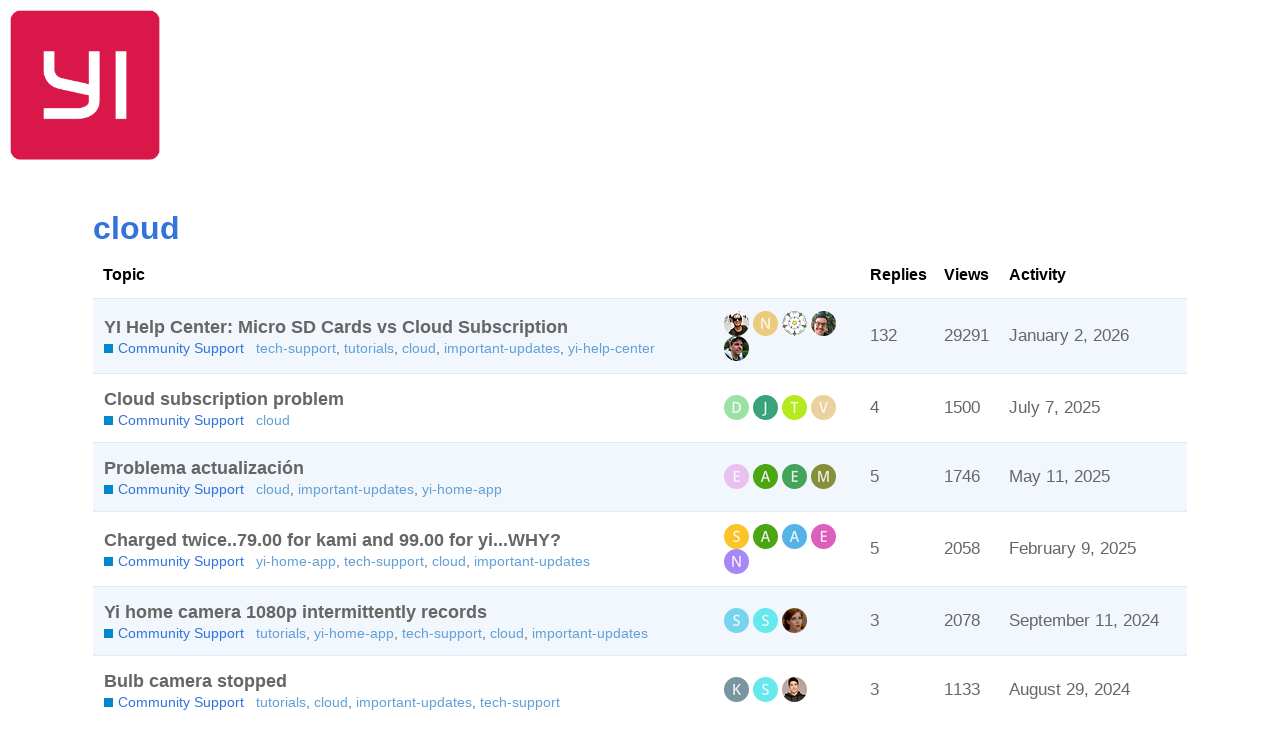

--- FILE ---
content_type: text/html; charset=utf-8
request_url: https://forum.yitechnology.com/tag/cloud
body_size: 7121
content:
<!DOCTYPE html>
<html lang="en-US">
  <head>
    <meta charset="utf-8">
    <title>Topics tagged cloud</title>
    <meta name="description" content="Topics tagged cloud">
    <meta name="generator" content="Discourse 2.6.0.beta2 - https://github.com/discourse/discourse version aa815e41e7ff4c488f79397d31e5d9083b239dca">
<link rel="icon" type="image/png" href="https://forum.yitechnology.com/uploads/default/optimized/1X/dcf715462905292b86d09fa76b71bd938fb634cb_2_32x32.png">
<link rel="apple-touch-icon" type="image/png" href="https://forum.yitechnology.com/uploads/default/optimized/1X/dcf715462905292b86d09fa76b71bd938fb634cb_2_180x180.png">
<meta name="theme-color" content="#">
<meta name="viewport" content="width=device-width, initial-scale=1.0, minimum-scale=1.0, user-scalable=yes, viewport-fit=cover">
<link rel="canonical" href="https://forum.yitechnology.com/tag/cloud" />
<script type="application/ld+json">{"@context":"http://schema.org","@type":"WebSite","url":"https://forum.yitechnology.com","potentialAction":{"@type":"SearchAction","target":"https://forum.yitechnology.com/search?q={search_term_string}","query-input":"required name=search_term_string"}}</script>
<link rel="search" type="application/opensearchdescription+xml" href="https://forum.yitechnology.com/opensearch.xml" title="Kami Community Search">

      <link href="/stylesheets/desktop_fb253c201f18ad28b69cdece11b838efefa29f9d.css?__ws=forum.yitechnology.com" media="all" rel="stylesheet" data-target="desktop" data-theme-id="5"/>
      <link href="/stylesheets/desktop_theme_5_63afe8b6eeabe1bd8b927b4221703e66d8d12a28.css?__ws=forum.yitechnology.com" media="all" rel="stylesheet" data-target="desktop_theme" data-theme-id="5"/>
    



<script src="/theme-javascripts/91ed8237bc912ea9c6b798a54a42130bfc87b479.js?__ws=forum.yitechnology.com"></script>


<script src="/theme-javascripts/6b5f7d9016594d9d401aa07a7546672491b86a0a.js?__ws=forum.yitechnology.com"></script>
<script src="/theme-javascripts/f83ee8bf655b631c8988992ed4eda614b4e86d91.js?__ws=forum.yitechnology.com"></script>
    
        <link rel="next" href="/tag/cloud?match_all_tags=true&amp;page=1&amp;tags%5B%5D=cloud">
    <link rel="alternate" type="application/rss+xml" title="Latest posts" href="https://forum.yitechnology.com/posts.rss" />
    <link rel="alternate" type="application/rss+xml" title="Tagged topics" href="https://forum.yitechnology.com/tag/cloud" />
    <meta property="og:site_name" content="Kami Community" />
<meta name="twitter:card" content="summary_large_image" />
<meta name="twitter:image" content="https://forum.yitechnology.com/uploads/default/original/1X/dcf715462905292b86d09fa76b71bd938fb634cb.png" />
<meta property="og:image" content="https://forum.yitechnology.com/uploads/default/original/1X/dcf715462905292b86d09fa76b71bd938fb634cb.png" />
<meta property="og:url" content="https://forum.yitechnology.com/tag/cloud" />
<meta name="twitter:url" content="https://forum.yitechnology.com/tag/cloud" />
<meta property="og:title" content="Topics tagged cloud" />
<meta name="twitter:title" content="Topics tagged cloud" />
<meta property="og:description" content="Topics tagged cloud" />
<meta name="twitter:description" content="Topics tagged cloud" />


    
  </head>
  <body class="crawler">
    <header id="header" class="header">
    <div class="container">
        <nav id="navbar-bottom" class="navbar navbar-bottom">
            <div class="navbar-brand">
                <!--<div
                  id="navbarBurger"
                  data-target="navMenuDocumentation"
                  class="navbar-burger burger"
                  data-v-ef2556d6=""
                >
                  <span data-v-ef2556d6=""></span> 
                  <span data-v-ef2556d6=""></span>
                  <span data-v-ef2556d6=""></span>
                </div> -->
                <a href="https://www.yitechnology.com/" class="navbar-item navbar-logo nuxt-link-exact-active nuxt-link-active">
                    <img src="https://www.yitechnology.com/yi_logo.jpg" alt="">
                </a>
            <!-- <div class="navbar-item navbar-action-item is-hidden-desktop navbar-action-mobile">
                    <a href="https://store.yitechnology.com/" title="Shop Now" target="_blank" class="button--blue button">Shop</a>
                </div> -->
            </div>
            <div class="navbar-menu">
                <div class="navbar-start">
                    <div class="navbar-item">
                        <div class="menu-link">
                            <a href="https://www.yitechnology.com/yihome" target="_blank">YI Home</a>
                        </div>
                    </div>
                    <div class="navbar-item">
                        <div class="menu-link">
                            <a href="https://www.yitechnology.com/kami" target="_blank">Kami Home</a>
                        </div>
                    </div>
                    <div class="navbar-item">
                        <div class="menu-link">
                            <a href="http://news.yitechnology.com/" target="_blank">Blog</a>
                        </div>
                    </div>
                    <div class="navbar-item">
                        <div class="menu-link">
                            <a href="http://forum.yitechnology.com/" target="_blank">Community </a>
                        </div>
                    </div>
                    <div class="navbar-item navbar-action-item is-hidden-mobile">
                        <!--<a href="https://store.yitechnology.com/" title="Shop Now" target="_blank" class="button--blue button">Shop Now</a>-->
                        <a href="http://yi-storeredirect.in.techath.com/yitech" title="Shop Now" target="_blank" class="button--blue button">Shop Now</a>
                    </div>
                </div>
            </div>
        </nav>
    </div>
</header>

    <header>
      <a href="/">
          <img src="https://forum.yitechnology.com/uploads/default/original/1X/dcf715462905292b86d09fa76b71bd938fb634cb.png" alt="Kami Community" id="site-logo" style="max-width: 150px;">
      </a>
    </header>
    <div id="main-outlet" class="wrap">
      


  <h1>
    <a itemprop="item" href="https://forum.yitechnology.com/tag/cloud">
      <span itemprop='name'>cloud</span>
</a>  </h1>


<div itemscope itemtype='http://schema.org/ItemList'>
  <meta itemprop='itemListOrder' content='http://schema.org/ItemListOrderDescending'>

  <table class='topic-list'>

    <thead>
      <tr>
        <th>Topic</th>
        <th></th>
        <th class="replies">Replies</th>
        <th class="views">Views</th>
        <th>Activity</th>
      </tr>
    </thead>

    <tbody>
        <tr class="topic-list-item">
          <td class="main-link" itemprop='itemListElement' itemscope itemtype='http://schema.org/ListItem'>
            <meta itemprop='name' content='YI Help Center: Micro SD Cards vs Cloud Subscription'>
            <meta itemprop='url' content='https://forum.yitechnology.com/t/yi-help-center-micro-sd-cards-vs-cloud-subscription/6443'>
            <meta itemprop='position' content='1'>
            <span class="link-top-line">
              <a href='https://forum.yitechnology.com/t/yi-help-center-micro-sd-cards-vs-cloud-subscription/6443' class='title raw-link raw-topic-link'>YI Help Center: Micro SD Cards vs Cloud Subscription</a>
            </span>
            <div class="link-bottom-line">
                <a href='/c/Support/13' class='badge-wrapper bullet'>
                  <span class='badge-category-bg' style='background-color: #0088CC'></span>
                  <span class='badge-category clear-badge'>
                    <span class='category-name'>Community Support</span>
                  </span>
                </a>
                <div class="discourse-tags">
                    <a href='https://forum.yitechnology.com/tag/tech-support' class='discourse-tag'>tech-support</a>
                    ,&nbsp;
                    <a href='https://forum.yitechnology.com/tag/tutorials' class='discourse-tag'>tutorials</a>
                    ,&nbsp;
                    <a href='https://forum.yitechnology.com/tag/cloud' class='discourse-tag'>cloud</a>
                    ,&nbsp;
                    <a href='https://forum.yitechnology.com/tag/important-updates' class='discourse-tag'>important-updates</a>
                    ,&nbsp;
                    <a href='https://forum.yitechnology.com/tag/yi-help-center' class='discourse-tag'>yi-help-center</a>
                    
                </div>
            </div>
          </td>
          <td class='posters'>
                <a href="https://forum.yitechnology.com/u/Darnell" class="">
                  <img width="25" height="25" src="/user_avatar/forum.yitechnology.com/darnell/25/275_2.png" class="avatar" title='Darnell - Original Poster' aria-label='Darnell - Original Poster'>
                </a>
                <a href="https://forum.yitechnology.com/u/notworking" class="">
                  <img width="25" height="25" src="/letter_avatar_proxy/v4/letter/n/ebca7d/25.png" class="avatar" title='notworking - Frequent Poster' aria-label='notworking - Frequent Poster'>
                </a>
                <a href="https://forum.yitechnology.com/u/YorkshireUser" class="">
                  <img width="25" height="25" src="/user_avatar/forum.yitechnology.com/yorkshireuser/25/1409_2.png" class="avatar" title='YorkshireUser - Frequent Poster' aria-label='YorkshireUser - Frequent Poster'>
                </a>
                <a href="https://forum.yitechnology.com/u/Steven_Kami" class="">
                  <img width="25" height="25" src="/user_avatar/forum.yitechnology.com/steven_kami/25/1168_2.png" class="avatar" title='Steven_Kami - Frequent Poster' aria-label='Steven_Kami - Frequent Poster'>
                </a>
                <a href="https://forum.yitechnology.com/u/Swiftrun" class="">
                  <img width="25" height="25" src="/user_avatar/forum.yitechnology.com/swiftrun/25/2135_2.png" class="avatar" title='Swiftrun - Most Recent Poster' aria-label='Swiftrun - Most Recent Poster'>
                </a>
          </td>
          <td class="replies">
            <span class='posts' title='posts'>132</span>
          </td>
          <td class="views">
            <span class='views' title='<span class="translation_missing" title="translation missing: en_US.views">Views</span>'>29291</span>
          </td>
          <td>
            January 2, 2026
          </td>
        </tr>
        <tr class="topic-list-item">
          <td class="main-link" itemprop='itemListElement' itemscope itemtype='http://schema.org/ListItem'>
            <meta itemprop='name' content='Cloud subscription problem'>
            <meta itemprop='url' content='https://forum.yitechnology.com/t/cloud-subscription-problem/12491'>
            <meta itemprop='position' content='2'>
            <span class="link-top-line">
              <a href='https://forum.yitechnology.com/t/cloud-subscription-problem/12491' class='title raw-link raw-topic-link'>Cloud subscription problem</a>
            </span>
            <div class="link-bottom-line">
                <a href='/c/Support/13' class='badge-wrapper bullet'>
                  <span class='badge-category-bg' style='background-color: #0088CC'></span>
                  <span class='badge-category clear-badge'>
                    <span class='category-name'>Community Support</span>
                  </span>
                </a>
                <div class="discourse-tags">
                    <a href='https://forum.yitechnology.com/tag/cloud' class='discourse-tag'>cloud</a>
                    
                </div>
            </div>
          </td>
          <td class='posters'>
                <a href="https://forum.yitechnology.com/u/Denys" class="">
                  <img width="25" height="25" src="/letter_avatar_proxy/v4/letter/d/9de0a6/25.png" class="avatar" title='Denys - Original Poster' aria-label='Denys - Original Poster'>
                </a>
                <a href="https://forum.yitechnology.com/u/Jesther_Kami" class="">
                  <img width="25" height="25" src="/letter_avatar_proxy/v4/letter/j/3da27b/25.png" class="avatar" title='Jesther_Kami - Frequent Poster' aria-label='Jesther_Kami - Frequent Poster'>
                </a>
                <a href="https://forum.yitechnology.com/u/tarsoendres" class="">
                  <img width="25" height="25" src="/letter_avatar_proxy/v4/letter/t/b5e925/25.png" class="avatar" title='tarsoendres - Frequent Poster' aria-label='tarsoendres - Frequent Poster'>
                </a>
                <a href="https://forum.yitechnology.com/u/vitaliii" class="">
                  <img width="25" height="25" src="/letter_avatar_proxy/v4/letter/v/ecd19e/25.png" class="avatar" title='vitaliii - Most Recent Poster' aria-label='vitaliii - Most Recent Poster'>
                </a>
          </td>
          <td class="replies">
            <span class='posts' title='posts'>4</span>
          </td>
          <td class="views">
            <span class='views' title='<span class="translation_missing" title="translation missing: en_US.views">Views</span>'>1500</span>
          </td>
          <td>
            July 7, 2025
          </td>
        </tr>
        <tr class="topic-list-item">
          <td class="main-link" itemprop='itemListElement' itemscope itemtype='http://schema.org/ListItem'>
            <meta itemprop='name' content='Problema actualización '>
            <meta itemprop='url' content='https://forum.yitechnology.com/t/problema-actualizacion/16209'>
            <meta itemprop='position' content='3'>
            <span class="link-top-line">
              <a href='https://forum.yitechnology.com/t/problema-actualizacion/16209' class='title raw-link raw-topic-link'>Problema actualización </a>
            </span>
            <div class="link-bottom-line">
                <a href='/c/Support/13' class='badge-wrapper bullet'>
                  <span class='badge-category-bg' style='background-color: #0088CC'></span>
                  <span class='badge-category clear-badge'>
                    <span class='category-name'>Community Support</span>
                  </span>
                </a>
                <div class="discourse-tags">
                    <a href='https://forum.yitechnology.com/tag/cloud' class='discourse-tag'>cloud</a>
                    ,&nbsp;
                    <a href='https://forum.yitechnology.com/tag/important-updates' class='discourse-tag'>important-updates</a>
                    ,&nbsp;
                    <a href='https://forum.yitechnology.com/tag/yi-home-app' class='discourse-tag'>yi-home-app</a>
                    
                </div>
            </div>
          </td>
          <td class='posters'>
                <a href="https://forum.yitechnology.com/u/Eld" class="">
                  <img width="25" height="25" src="/letter_avatar_proxy/v4/letter/e/e9c0ed/25.png" class="avatar" title='Eld - Original Poster' aria-label='Eld - Original Poster'>
                </a>
                <a href="https://forum.yitechnology.com/u/Alvin_Kami" class="">
                  <img width="25" height="25" src="/letter_avatar_proxy/v4/letter/a/4da419/25.png" class="avatar" title='Alvin_Kami - Frequent Poster' aria-label='Alvin_Kami - Frequent Poster'>
                </a>
                <a href="https://forum.yitechnology.com/u/eldade22" class="">
                  <img width="25" height="25" src="/letter_avatar_proxy/v4/letter/e/46a35a/25.png" class="avatar" title='eldade22 - Frequent Poster' aria-label='eldade22 - Frequent Poster'>
                </a>
                <a href="https://forum.yitechnology.com/u/mwd" class="">
                  <img width="25" height="25" src="/letter_avatar_proxy/v4/letter/m/848f3c/25.png" class="avatar" title='mwd - Most Recent Poster' aria-label='mwd - Most Recent Poster'>
                </a>
          </td>
          <td class="replies">
            <span class='posts' title='posts'>5</span>
          </td>
          <td class="views">
            <span class='views' title='<span class="translation_missing" title="translation missing: en_US.views">Views</span>'>1746</span>
          </td>
          <td>
            May 11, 2025
          </td>
        </tr>
        <tr class="topic-list-item">
          <td class="main-link" itemprop='itemListElement' itemscope itemtype='http://schema.org/ListItem'>
            <meta itemprop='name' content='Charged twice..79.00 for kami and 99.00 for yi...WHY?'>
            <meta itemprop='url' content='https://forum.yitechnology.com/t/charged-twice-79-00-for-kami-and-99-00-for-yi-why/16144'>
            <meta itemprop='position' content='4'>
            <span class="link-top-line">
              <a href='https://forum.yitechnology.com/t/charged-twice-79-00-for-kami-and-99-00-for-yi-why/16144' class='title raw-link raw-topic-link'>Charged twice..79.00 for kami and 99.00 for yi...WHY?</a>
            </span>
            <div class="link-bottom-line">
                <a href='/c/Support/13' class='badge-wrapper bullet'>
                  <span class='badge-category-bg' style='background-color: #0088CC'></span>
                  <span class='badge-category clear-badge'>
                    <span class='category-name'>Community Support</span>
                  </span>
                </a>
                <div class="discourse-tags">
                    <a href='https://forum.yitechnology.com/tag/yi-home-app' class='discourse-tag'>yi-home-app</a>
                    ,&nbsp;
                    <a href='https://forum.yitechnology.com/tag/tech-support' class='discourse-tag'>tech-support</a>
                    ,&nbsp;
                    <a href='https://forum.yitechnology.com/tag/cloud' class='discourse-tag'>cloud</a>
                    ,&nbsp;
                    <a href='https://forum.yitechnology.com/tag/important-updates' class='discourse-tag'>important-updates</a>
                    
                </div>
            </div>
          </td>
          <td class='posters'>
                <a href="https://forum.yitechnology.com/u/Sgina" class="">
                  <img width="25" height="25" src="/letter_avatar_proxy/v4/letter/s/fbc32d/25.png" class="avatar" title='Sgina - Original Poster' aria-label='Sgina - Original Poster'>
                </a>
                <a href="https://forum.yitechnology.com/u/Alvin_Kami" class="">
                  <img width="25" height="25" src="/letter_avatar_proxy/v4/letter/a/4da419/25.png" class="avatar" title='Alvin_Kami - Frequent Poster' aria-label='Alvin_Kami - Frequent Poster'>
                </a>
                <a href="https://forum.yitechnology.com/u/amoghjain" class="">
                  <img width="25" height="25" src="/letter_avatar_proxy/v4/letter/a/57b2e6/25.png" class="avatar" title='amoghjain - Frequent Poster' aria-label='amoghjain - Frequent Poster'>
                </a>
                <a href="https://forum.yitechnology.com/u/erafanan76" class="">
                  <img width="25" height="25" src="/letter_avatar_proxy/v4/letter/e/db5fbb/25.png" class="avatar" title='erafanan76 - Frequent Poster' aria-label='erafanan76 - Frequent Poster'>
                </a>
                <a href="https://forum.yitechnology.com/u/noahtodd" class="">
                  <img width="25" height="25" src="/letter_avatar_proxy/v4/letter/n/a587f6/25.png" class="avatar" title='noahtodd - Most Recent Poster' aria-label='noahtodd - Most Recent Poster'>
                </a>
          </td>
          <td class="replies">
            <span class='posts' title='posts'>5</span>
          </td>
          <td class="views">
            <span class='views' title='<span class="translation_missing" title="translation missing: en_US.views">Views</span>'>2058</span>
          </td>
          <td>
            February 9, 2025
          </td>
        </tr>
        <tr class="topic-list-item">
          <td class="main-link" itemprop='itemListElement' itemscope itemtype='http://schema.org/ListItem'>
            <meta itemprop='name' content='Yi home camera 1080p intermittently records'>
            <meta itemprop='url' content='https://forum.yitechnology.com/t/yi-home-camera-1080p-intermittently-records/14835'>
            <meta itemprop='position' content='5'>
            <span class="link-top-line">
              <a href='https://forum.yitechnology.com/t/yi-home-camera-1080p-intermittently-records/14835' class='title raw-link raw-topic-link'>Yi home camera 1080p intermittently records</a>
            </span>
            <div class="link-bottom-line">
                <a href='/c/Support/13' class='badge-wrapper bullet'>
                  <span class='badge-category-bg' style='background-color: #0088CC'></span>
                  <span class='badge-category clear-badge'>
                    <span class='category-name'>Community Support</span>
                  </span>
                </a>
                <div class="discourse-tags">
                    <a href='https://forum.yitechnology.com/tag/tutorials' class='discourse-tag'>tutorials</a>
                    ,&nbsp;
                    <a href='https://forum.yitechnology.com/tag/yi-home-app' class='discourse-tag'>yi-home-app</a>
                    ,&nbsp;
                    <a href='https://forum.yitechnology.com/tag/tech-support' class='discourse-tag'>tech-support</a>
                    ,&nbsp;
                    <a href='https://forum.yitechnology.com/tag/cloud' class='discourse-tag'>cloud</a>
                    ,&nbsp;
                    <a href='https://forum.yitechnology.com/tag/important-updates' class='discourse-tag'>important-updates</a>
                    
                </div>
            </div>
          </td>
          <td class='posters'>
                <a href="https://forum.yitechnology.com/u/Srice451" class="">
                  <img width="25" height="25" src="/letter_avatar_proxy/v4/letter/s/76d3ee/25.png" class="avatar" title='Srice451 - Original Poster' aria-label='Srice451 - Original Poster'>
                </a>
                <a href="https://forum.yitechnology.com/u/Sarah_Kami" class="">
                  <img width="25" height="25" src="/letter_avatar_proxy/v4/letter/s/67e7ee/25.png" class="avatar" title='Sarah_Kami - Frequent Poster' aria-label='Sarah_Kami - Frequent Poster'>
                </a>
                <a href="https://forum.yitechnology.com/u/Dach" class="">
                  <img width="25" height="25" src="/user_avatar/forum.yitechnology.com/dach/25/1957_2.png" class="avatar" title='Dach - Most Recent Poster' aria-label='Dach - Most Recent Poster'>
                </a>
          </td>
          <td class="replies">
            <span class='posts' title='posts'>3</span>
          </td>
          <td class="views">
            <span class='views' title='<span class="translation_missing" title="translation missing: en_US.views">Views</span>'>2078</span>
          </td>
          <td>
            September 11, 2024
          </td>
        </tr>
        <tr class="topic-list-item">
          <td class="main-link" itemprop='itemListElement' itemscope itemtype='http://schema.org/ListItem'>
            <meta itemprop='name' content='Bulb camera stopped'>
            <meta itemprop='url' content='https://forum.yitechnology.com/t/bulb-camera-stopped/15627'>
            <meta itemprop='position' content='6'>
            <span class="link-top-line">
              <a href='https://forum.yitechnology.com/t/bulb-camera-stopped/15627' class='title raw-link raw-topic-link'>Bulb camera stopped</a>
            </span>
            <div class="link-bottom-line">
                <a href='/c/Support/13' class='badge-wrapper bullet'>
                  <span class='badge-category-bg' style='background-color: #0088CC'></span>
                  <span class='badge-category clear-badge'>
                    <span class='category-name'>Community Support</span>
                  </span>
                </a>
                <div class="discourse-tags">
                    <a href='https://forum.yitechnology.com/tag/tutorials' class='discourse-tag'>tutorials</a>
                    ,&nbsp;
                    <a href='https://forum.yitechnology.com/tag/cloud' class='discourse-tag'>cloud</a>
                    ,&nbsp;
                    <a href='https://forum.yitechnology.com/tag/important-updates' class='discourse-tag'>important-updates</a>
                    ,&nbsp;
                    <a href='https://forum.yitechnology.com/tag/tech-support' class='discourse-tag'>tech-support</a>
                    
                </div>
            </div>
          </td>
          <td class='posters'>
                <a href="https://forum.yitechnology.com/u/kpise" class="">
                  <img width="25" height="25" src="/letter_avatar_proxy/v4/letter/k/7993a0/25.png" class="avatar" title='kpise - Original Poster' aria-label='kpise - Original Poster'>
                </a>
                <a href="https://forum.yitechnology.com/u/Sarah_Kami" class="">
                  <img width="25" height="25" src="/letter_avatar_proxy/v4/letter/s/67e7ee/25.png" class="avatar" title='Sarah_Kami - Frequent Poster' aria-label='Sarah_Kami - Frequent Poster'>
                </a>
                <a href="https://forum.yitechnology.com/u/wassimobrio" class="">
                  <img width="25" height="25" src="/user_avatar/forum.yitechnology.com/wassimobrio/25/3038_2.png" class="avatar" title='wassimobrio - Most Recent Poster' aria-label='wassimobrio - Most Recent Poster'>
                </a>
          </td>
          <td class="replies">
            <span class='posts' title='posts'>3</span>
          </td>
          <td class="views">
            <span class='views' title='<span class="translation_missing" title="translation missing: en_US.views">Views</span>'>1133</span>
          </td>
          <td>
            August 29, 2024
          </td>
        </tr>
        <tr class="topic-list-item">
          <td class="main-link" itemprop='itemListElement' itemscope itemtype='http://schema.org/ListItem'>
            <meta itemprop='name' content='Yi Home 3: cloud video playback is stuttering/choppy'>
            <meta itemprop='url' content='https://forum.yitechnology.com/t/yi-home-3-cloud-video-playback-is-stuttering-choppy/1392'>
            <meta itemprop='position' content='7'>
            <span class="link-top-line">
              <a href='https://forum.yitechnology.com/t/yi-home-3-cloud-video-playback-is-stuttering-choppy/1392' class='title raw-link raw-topic-link'>Yi Home 3: cloud video playback is stuttering/choppy</a>
            </span>
            <div class="link-bottom-line">
                <a href='/c/Support/13' class='badge-wrapper bullet'>
                  <span class='badge-category-bg' style='background-color: #0088CC'></span>
                  <span class='badge-category clear-badge'>
                    <span class='category-name'>Community Support</span>
                  </span>
                </a>
                <div class="discourse-tags">
                    <a href='https://forum.yitechnology.com/tag/cloud' class='discourse-tag'>cloud</a>
                    
                </div>
            </div>
          </td>
          <td class='posters'>
                <a href="https://forum.yitechnology.com/u/PeterRpunkt" class="">
                  <img width="25" height="25" src="/letter_avatar_proxy/v4/letter/p/a4c791/25.png" class="avatar" title='PeterRpunkt - Original Poster' aria-label='PeterRpunkt - Original Poster'>
                </a>
                <a href="https://forum.yitechnology.com/u/Patrick" class="">
                  <img width="25" height="25" src="/letter_avatar_proxy/v4/letter/p/b2d939/25.png" class="avatar" title='Patrick - Frequent Poster' aria-label='Patrick - Frequent Poster'>
                </a>
                <a href="https://forum.yitechnology.com/u/Daniel" class="">
                  <img width="25" height="25" src="/letter_avatar_proxy/v4/letter/d/3ec8ea/25.png" class="avatar" title='Daniel - Most Recent Poster' aria-label='Daniel - Most Recent Poster'>
                </a>
          </td>
          <td class="replies">
            <span class='posts' title='posts'>5</span>
          </td>
          <td class="views">
            <span class='views' title='<span class="translation_missing" title="translation missing: en_US.views">Views</span>'>3609</span>
          </td>
          <td>
            January 31, 2024
          </td>
        </tr>
        <tr class="topic-list-item">
          <td class="main-link" itemprop='itemListElement' itemscope itemtype='http://schema.org/ListItem'>
            <meta itemprop='name' content='What Do You Want From a Cloud Subscription Service?'>
            <meta itemprop='url' content='https://forum.yitechnology.com/t/what-do-you-want-from-a-cloud-subscription-service/1553'>
            <meta itemprop='position' content='8'>
            <span class="link-top-line">
              <a href='https://forum.yitechnology.com/t/what-do-you-want-from-a-cloud-subscription-service/1553' class='title raw-link raw-topic-link'>What Do You Want From a Cloud Subscription Service?</a>
            </span>
            <div class="link-bottom-line">
                <a href='/c/wishlist/2' class='badge-wrapper bullet'>
                  <span class='badge-category-bg' style='background-color: #0E76BD'></span>
                  <span class='badge-category clear-badge'>
                    <span class='category-name'>Product Wishlist</span>
                  </span>
                </a>
                <div class="discourse-tags">
                    <a href='https://forum.yitechnology.com/tag/cloud' class='discourse-tag'>cloud</a>
                    
                </div>
            </div>
          </td>
          <td class='posters'>
                <a href="https://forum.yitechnology.com/u/Kami_Mark" class="">
                  <img width="25" height="25" src="/user_avatar/forum.yitechnology.com/kami_mark/25/276_2.png" class="avatar" title='Kami_Mark - Original Poster' aria-label='Kami_Mark - Original Poster'>
                </a>
                <a href="https://forum.yitechnology.com/u/Dtii" class="">
                  <img width="25" height="25" src="/letter_avatar_proxy/v4/letter/d/ba8739/25.png" class="avatar" title='Dtii - Frequent Poster' aria-label='Dtii - Frequent Poster'>
                </a>
                <a href="https://forum.yitechnology.com/u/Pyrozman29" class="">
                  <img width="25" height="25" src="/letter_avatar_proxy/v4/letter/p/ac8455/25.png" class="avatar" title='Pyrozman29 - Most Recent Poster' aria-label='Pyrozman29 - Most Recent Poster'>
                </a>
          </td>
          <td class="replies">
            <span class='posts' title='posts'>6</span>
          </td>
          <td class="views">
            <span class='views' title='<span class="translation_missing" title="translation missing: en_US.views">Views</span>'>1950</span>
          </td>
          <td>
            November 7, 2022
          </td>
        </tr>
        <tr class="topic-list-item">
          <td class="main-link" itemprop='itemListElement' itemscope itemtype='http://schema.org/ListItem'>
            <meta itemprop='name' content='Cloud Subscription'>
            <meta itemprop='url' content='https://forum.yitechnology.com/t/cloud-subscription/1753'>
              <meta itemprop='image' content='https://forum.yitechnology.com/uploads/default/optimized/1X/4f51ad18b50a9f5429f88d3d8f45a9bc2a6753aa_2_575x1024.png'>
            <meta itemprop='position' content='9'>
            <span class="link-top-line">
              <a href='https://forum.yitechnology.com/t/cloud-subscription/1753' class='title raw-link raw-topic-link'>Cloud Subscription</a>
            </span>
            <div class="link-bottom-line">
                <a href='/c/Support/13' class='badge-wrapper bullet'>
                  <span class='badge-category-bg' style='background-color: #0088CC'></span>
                  <span class='badge-category clear-badge'>
                    <span class='category-name'>Community Support</span>
                  </span>
                </a>
                <div class="discourse-tags">
                    <a href='https://forum.yitechnology.com/tag/yi-cloud' class='discourse-tag'>yi-cloud</a>
                    ,&nbsp;
                    <a href='https://forum.yitechnology.com/tag/cloud' class='discourse-tag'>cloud</a>
                    
                </div>
            </div>
          </td>
          <td class='posters'>
                <a href="https://forum.yitechnology.com/u/amorris" class="">
                  <img width="25" height="25" src="/user_avatar/forum.yitechnology.com/amorris/25/162_2.png" class="avatar" title='amorris - Original Poster' aria-label='amorris - Original Poster'>
                </a>
                <a href="https://forum.yitechnology.com/u/Adel13" class="">
                  <img width="25" height="25" src="/letter_avatar_proxy/v4/letter/a/a6a055/25.png" class="avatar" title='Adel13 - Frequent Poster' aria-label='Adel13 - Frequent Poster'>
                </a>
                <a href="https://forum.yitechnology.com/u/Kami_Mark" class="">
                  <img width="25" height="25" src="/user_avatar/forum.yitechnology.com/kami_mark/25/276_2.png" class="avatar" title='Kami_Mark - Frequent Poster' aria-label='Kami_Mark - Frequent Poster'>
                </a>
                <a href="https://forum.yitechnology.com/u/SerenityGrace" class="">
                  <img width="25" height="25" src="/letter_avatar_proxy/v4/letter/s/898d66/25.png" class="avatar" title='SerenityGrace - Frequent Poster' aria-label='SerenityGrace - Frequent Poster'>
                </a>
                <a href="https://forum.yitechnology.com/u/Steven_Kami" class="">
                  <img width="25" height="25" src="/user_avatar/forum.yitechnology.com/steven_kami/25/1168_2.png" class="avatar" title='Steven_Kami - Most Recent Poster' aria-label='Steven_Kami - Most Recent Poster'>
                </a>
          </td>
          <td class="replies">
            <span class='posts' title='posts'>10</span>
          </td>
          <td class="views">
            <span class='views' title='<span class="translation_missing" title="translation missing: en_US.views">Views</span>'>2458</span>
          </td>
          <td>
            August 5, 2021
          </td>
        </tr>
        <tr class="topic-list-item">
          <td class="main-link" itemprop='itemListElement' itemscope itemtype='http://schema.org/ListItem'>
            <meta itemprop='name' content='18 digit code not working '>
            <meta itemprop='url' content='https://forum.yitechnology.com/t/18-digit-code-not-working/11301'>
            <meta itemprop='position' content='10'>
            <span class="link-top-line">
              <a href='https://forum.yitechnology.com/t/18-digit-code-not-working/11301' class='title raw-link raw-topic-link'>18 digit code not working </a>
            </span>
            <div class="link-bottom-line">
                <a href='/c/Support/13' class='badge-wrapper bullet'>
                  <span class='badge-category-bg' style='background-color: #0088CC'></span>
                  <span class='badge-category clear-badge'>
                    <span class='category-name'>Community Support</span>
                  </span>
                </a>
                <div class="discourse-tags">
                    <a href='https://forum.yitechnology.com/tag/cloud' class='discourse-tag'>cloud</a>
                    ,&nbsp;
                    <a href='https://forum.yitechnology.com/tag/yi-cloud-code' class='discourse-tag'>yi-cloud-code</a>
                    ,&nbsp;
                    <a href='https://forum.yitechnology.com/tag/tech-support' class='discourse-tag'>tech-support</a>
                    
                </div>
            </div>
          </td>
          <td class='posters'>
                <a href="https://forum.yitechnology.com/u/Na1985" class="">
                  <img width="25" height="25" src="/letter_avatar_proxy/v4/letter/n/c77e96/25.png" class="avatar" title='Na1985 - Original Poster, Most Recent Poster' aria-label='Na1985 - Original Poster, Most Recent Poster'>
                </a>
                <a href="https://forum.yitechnology.com/u/KirtikaJain" class="">
                  <img width="25" height="25" src="/letter_avatar_proxy/v4/letter/k/958977/25.png" class="avatar" title='KirtikaJain - Frequent Poster' aria-label='KirtikaJain - Frequent Poster'>
                </a>
          </td>
          <td class="replies">
            <span class='posts' title='posts'>3</span>
          </td>
          <td class="views">
            <span class='views' title='<span class="translation_missing" title="translation missing: en_US.views">Views</span>'>2153</span>
          </td>
          <td>
            November 2, 2022
          </td>
        </tr>
        <tr class="topic-list-item">
          <td class="main-link" itemprop='itemListElement' itemscope itemtype='http://schema.org/ListItem'>
            <meta itemprop='name' content='Wie kann ich einen Cloud-Plan Code einlösen?'>
            <meta itemprop='url' content='https://forum.yitechnology.com/t/wie-kann-ich-einen-cloud-plan-code-einlosen/973'>
              <meta itemprop='image' content='https://forum.yitechnology.com/uploads/default/original/1X/ae71cc69800e94e1b1783aefdbaf3715b274bb22.png'>
            <meta itemprop='position' content='11'>
            <span class="link-top-line">
              <a href='https://forum.yitechnology.com/t/wie-kann-ich-einen-cloud-plan-code-einlosen/973' class='title raw-link raw-topic-link'>Wie kann ich einen Cloud-Plan Code einlösen?</a>
            </span>
            <div class="link-bottom-line">
                <a href='/c/Learn-and-Share/6' class='badge-wrapper bullet'>
                  <span class='badge-category-bg' style='background-color: #0E76BD'></span>
                  <span class='badge-category clear-badge'>
                    <span class='category-name'>Learn and Share</span>
                  </span>
                </a>
                <div class="discourse-tags">
                    <a href='https://forum.yitechnology.com/tag/cloud' class='discourse-tag'>cloud</a>
                    
                </div>
            </div>
          </td>
          <td class='posters'>
                <a href="https://forum.yitechnology.com/u/Tillmannk" class="">
                  <img width="25" height="25" src="/letter_avatar_proxy/v4/letter/t/848f3c/25.png" class="avatar" title='Tillmannk - Original Poster, Most Recent Poster' aria-label='Tillmannk - Original Poster, Most Recent Poster'>
                </a>
          </td>
          <td class="replies">
            <span class='posts' title='posts'>1</span>
          </td>
          <td class="views">
            <span class='views' title='<span class="translation_missing" title="translation missing: en_US.views">Views</span>'>2019</span>
          </td>
          <td>
            June 8, 2020
          </td>
        </tr>
    </tbody>

  </table>
</div>

  <div role='navigation' itemscope itemtype='http://schema.org/SiteNavigationElement'>
  </div>


 <!-- include_crawler_content? -->



  

    </div>
    <footer class="container wrap">
      <nav class='crawler-nav'>
        <ul>
        <li itemscope itemtype='http://schema.org/SiteNavigationElement'>
          <span itemprop='name'>
            <a href='/' itemprop="url">Home </a>
          </span>
        </li>
        <li itemscope itemtype='http://schema.org/SiteNavigationElement'>
          <span itemprop='name'>
            <a href='/categories' itemprop="url">Categories </a>
          </span>
        </li>
        <li itemscope itemtype='http://schema.org/SiteNavigationElement'>
          <span itemprop='name'>
            <a href='/guidelines' itemprop="url">FAQ/Guidelines </a>
          </span>
        </li>
        <li itemscope itemtype='http://schema.org/SiteNavigationElement'>
          <span itemprop='name'>
            <a href='/tos' itemprop="url">Terms of Service </a>
          </span>
        </li>
        <li itemscope itemtype='http://schema.org/SiteNavigationElement'>
          <span itemprop='name'>
            <a href='/privacy' itemprop="url">Privacy Policy </a>
          </span>
        </li>
        </ul>
      </nav>
      <p class='powered-by-link'>Powered by <a href="https://www.discourse.org">Discourse</a>, best viewed with JavaScript enabled</p>
    </footer>
    <footer id="footer" class="footer">
  <div class="footer-top">
      <div class="container">
          <a href="https://www.yitechnology.com/" class="logo nuxt-link-exact-active nuxt-link-active" target="_blank">
              <img src="https://www.yitechnology.com/footer_logo.png?v=1" alt="">
          </a>
          <div class="columns is-mobile is-multiline">
              <div class="column is-half-mobile">
                  <a href="/" class="menu-link nuxt-link-exact-active nuxt-link-active">Smart Home</a>
                  <div class="link-list">
                      <ul>
                          <li>
                              <a href="https://www.yitechnology.com/kami" target="_blank">Kami</a>
                          </li>
                          <li>
                              <a href="https://www.yitechnology.com/yihome" target="_blank">YI Home</a>
                          </li>
                          <li>
                              <a href="https://www.yitechnology.com/yi-cloud" target="_blank">YI Cloud</a>
                          </li>
                          <li>
                              <a href="https://kamistore.eu" title="Kami Store Europe" target="_blank">Kami Store Europe</a>
                          </li>
                      </ul>
                  </div>
              </div>
              <div class="column is-half-mobile">
                  <a href="/" class="menu-link nuxt-link-exact-active nuxt-link-active">Dash Cameras</a>
                  <div class="link-list">
                      <ul>
                          <li>
                              <a href="https://www.yitechnology.com/dash-camera" target="_blank">YI Dash Cameras</a>
                          </li>
                      </ul>
                  </div>
              </div>
              <div class="column is-half-mobile">
                  <a href="/" class="menu-link nuxt-link-exact-active nuxt-link-active">Business Solutions</a>
                  <div class="link-list">
                      <ul>
                          <li>
                              <a href="https://www.yitechnology.com/corporate" target="_blank">About Us</a>
                          </li>
                          <li>
                              <a href="https://www.yitechnology.com/smart-drive" target="_blank">Smart Drive</a>
                          </li>
                          <li>
                              <a href="https://www.yitechnology.com/smart-retail" target="_blank">Smart Retail</a>
                          </li>
                      </ul>
                  </div>
              </div>
              <div class="column is-half-mobile">
                  <a href="/" class="menu-link nuxt-link-exact-active nuxt-link-active">Support</a>
                  <div class="link-list">
                      <ul>
                          <li>
                              <a href="https://forum.yitechnology.com/" title="Community Page" target="_blank">Community Page</a>
                          </li>
                          <li>
                              <a href="https://www.yitechnology.com/firmware" target="_blank">Downloads</a>
                          </li>
                          <li>
                              <a href="https://help.yitechnology.com/hc/en-us" title="Help Center" target="_blank">Help Center</a>
                          </li>
                          <li>
                              <a href="https://www.yitechnology.com/contact" target="_blank">Contact Us</a>
                          </li>
                      </ul>
                  </div>
              </div>
          </div>
      </div>
  </div>
  <div class="footer-bottom">
      <div class="container is-fluid">
          <div class="level">
              <div class="level-left">
                  <ul class="socical-list">
                      <li>
                          <a target="_blank" href="https://www.facebook.com/YITechnologyOfficial/">
                              <svg version="1.1" xmlns="http://www.w3.org/2000/svg" width="32" height="32" viewBox="0 0 32 32">
                                  <title>facebook</title>
                                  <path d="M19 6h5v-6h-5c-3.86 0-7 3.14-7 7v3h-4v6h4v16h6v-16h5l1-6h-6v-3c0-0.542 0.458-1 1-1z"></path>
                              </svg>
                          </a>
                      </li>
                      <li>
                          <a target="_blank" href="https://www.youtube.com/channel/UCIrTFKMVjT82cz85Nekg-OQ">
                              <svg version="1.1" xmlns="http://www.w3.org/2000/svg" width="32" height="32" viewBox="0 0 32 32">
                                  <title>youtube</title>
                                  <path d="M19.615 3.184c-3.604-.246-11.631-.245-15.23 0-3.897.266-4.356 2.62-4.385 8.816.029 6.185.484 8.549 4.385 8.816 3.6.245 11.626.246 15.23 0 3.897-.266 4.356-2.62 4.385-8.816-.029-6.185-.484-8.549-4.385-8.816zm-10.615 12.816v-8l8 3.993-8 4.007z"></path>
                              </svg>
                          </a>
                      </li>
                      <li>
                          <a href="https://www.instagram.com/yitechnology/" target="_blank">
                              <svg version="1.1" xmlns="http://www.w3.org/2000/svg" width="32" height="32" viewBox="0 0 32 32">
                                  <title>instagram</title>
                                  <path d="M16 2.881c4.275 0 4.781 0.019 6.462 0.094 1.563 0.069 2.406 0.331 2.969 0.55 0.744 0.288 1.281 0.638 1.837 1.194 0.563 0.563 0.906 1.094 1.2 1.838 0.219 0.563 0.481 1.412 0.55 2.969 0.075 1.688 0.094 2.194 0.094 6.463s-0.019 4.781-0.094 6.463c-0.069 1.563-0.331 2.406-0.55 2.969-0.288 0.744-0.637 1.281-1.194 1.837-0.563 0.563-1.094 0.906-1.837 1.2-0.563 0.219-1.413 0.481-2.969 0.55-1.688 0.075-2.194 0.094-6.463 0.094s-4.781-0.019-6.463-0.094c-1.563-0.069-2.406-0.331-2.969-0.55-0.744-0.288-1.281-0.637-1.838-1.194-0.563-0.563-0.906-1.094-1.2-1.837-0.219-0.563-0.481-1.413-0.55-2.969-0.075-1.688-0.094-2.194-0.094-6.463s0.019-4.781 0.094-6.463c0.069-1.563 0.331-2.406 0.55-2.969 0.288-0.744 0.638-1.281 1.194-1.838 0.563-0.563 1.094-0.906 1.838-1.2 0.563-0.219 1.412-0.481 2.969-0.55 1.681-0.075 2.188-0.094 6.463-0.094zM16 0c-4.344 0-4.887 0.019-6.594 0.094-1.7 0.075-2.869 0.35-3.881 0.744-1.056 0.412-1.95 0.956-2.837 1.85-0.894 0.888-1.438 1.781-1.85 2.831-0.394 1.019-0.669 2.181-0.744 3.881-0.075 1.713-0.094 2.256-0.094 6.6s0.019 4.887 0.094 6.594c0.075 1.7 0.35 2.869 0.744 3.881 0.413 1.056 0.956 1.95 1.85 2.837 0.887 0.887 1.781 1.438 2.831 1.844 1.019 0.394 2.181 0.669 3.881 0.744 1.706 0.075 2.25 0.094 6.594 0.094s4.888-0.019 6.594-0.094c1.7-0.075 2.869-0.35 3.881-0.744 1.050-0.406 1.944-0.956 2.831-1.844s1.438-1.781 1.844-2.831c0.394-1.019 0.669-2.181 0.744-3.881 0.075-1.706 0.094-2.25 0.094-6.594s-0.019-4.887-0.094-6.594c-0.075-1.7-0.35-2.869-0.744-3.881-0.394-1.063-0.938-1.956-1.831-2.844-0.887-0.887-1.781-1.438-2.831-1.844-1.019-0.394-2.181-0.669-3.881-0.744-1.712-0.081-2.256-0.1-6.6-0.1v0z"></path>
                                  <path d="M16 7.781c-4.537 0-8.219 3.681-8.219 8.219s3.681 8.219 8.219 8.219 8.219-3.681 8.219-8.219c0-4.537-3.681-8.219-8.219-8.219zM16 21.331c-2.944 0-5.331-2.387-5.331-5.331s2.387-5.331 5.331-5.331c2.944 0 5.331 2.387 5.331 5.331s-2.387 5.331-5.331 5.331z"></path>
                                  <path d="M26.462 7.456c0 1.060-0.859 1.919-1.919 1.919s-1.919-0.859-1.919-1.919c0-1.060 0.859-1.919 1.919-1.919s1.919 0.859 1.919 1.919z"></path>
                              </svg>
                          </a>
                      </li>
                      <li>
                          <a target="_blank" href="https://twitter.com/yitechnology">
                              <svg version="1.1" xmlns="http://www.w3.org/2000/svg" width="32" height="32" viewBox="0 0 32 32">
                                  <title>twitter</title>
                                  <path d="M32 7.075c-1.175 0.525-2.444 0.875-3.769 1.031 1.356-0.813 2.394-2.1 2.887-3.631-1.269 0.75-2.675 1.3-4.169 1.594-1.2-1.275-2.906-2.069-4.794-2.069-3.625 0-6.563 2.938-6.563 6.563 0 0.512 0.056 1.012 0.169 1.494-5.456-0.275-10.294-2.888-13.531-6.862-0.563 0.969-0.887 2.1-0.887 3.3 0 2.275 1.156 4.287 2.919 5.463-1.075-0.031-2.087-0.331-2.975-0.819 0 0.025 0 0.056 0 0.081 0 3.181 2.263 5.838 5.269 6.437-0.55 0.15-1.131 0.231-1.731 0.231-0.425 0-0.831-0.044-1.237-0.119 0.838 2.606 3.263 4.506 6.131 4.563-2.25 1.762-5.075 2.813-8.156 2.813-0.531 0-1.050-0.031-1.569-0.094 2.913 1.869 6.362 2.95 10.069 2.95 12.075 0 18.681-10.006 18.681-18.681 0-0.287-0.006-0.569-0.019-0.85 1.281-0.919 2.394-2.075 3.275-3.394z"></path>
                              </svg>
                          </a>
                      </li>
                      <li>
                          <a href="https://www.linkedin.com/company/yi-technology/" target="_blank">
                              <svg version="1.1" xmlns="http://www.w3.org/2000/svg" width="32" height="32" viewBox="0 0 32 32">
                                  <title>linkedin2</title>
                                  <path d="M12 12h5.535v2.837h0.079c0.77-1.381 2.655-2.837 5.464-2.837 5.842 0 6.922 3.637 6.922 8.367v9.633h-5.769v-8.54c0-2.037-0.042-4.657-3.001-4.657-3.005 0-3.463 2.218-3.463 4.509v8.688h-5.767v-18z"></path>
                                  <path d="M2 12h6v18h-6v-18z"></path>
                                  <path d="M8 7c0 1.657-1.343 3-3 3s-3-1.343-3-3c0-1.657 1.343-3 3-3s3 1.343 3 3z"></path>
                              </svg>
                          </a>
                      </li>
                  </ul>
              </div>
              <div class="level-right">
                  <ul class="quicklinks">
                      <li>
                          <a href="https://www.yitechnology.com/cms/refund-policy" target="_blank">Refund Policy</a>
                      </li>
                      <li>
                          <a href="https://www.yitechnology.com/cms/privacy" target="_blank">Privacy Policy</a>
                      </li>
                      <li>
                          <a href="https://www.yitechnology.com/cms/term" target="_blank">Terms of Use</a>
                      </li>
                      <li>
                          <a href="https://www.yitechnology.com/cms/warranty" target="_blank">Warranty Info </a>
                      </li>
                  </ul>
              </div>
          </div>
      </div>
  </div>
</footer>
    <script src="/theme-javascripts/63f96c598952059a8917fbb31cb1c1f3e55e486d.js?__ws=forum.yitechnology.com"></script>
<script src="/theme-javascripts/1cbf09ddeb9eabe98e70dafdb9a50feab5607427.js?__ws=forum.yitechnology.com"></script>
<script src="/theme-javascripts/714338df161322af037a3580553b417cee260674.js?__ws=forum.yitechnology.com"></script>
<section class="categories" id="categories-section" style="display: none !important">
    <div class="container">
        <h2 class="section-title">Categories</h2>
        <div class="row-flex" id="categories">
        </div>
    </div>
</section>
<script src="/theme-javascripts/e1fb8599c4f33e8bf22e7c029385d672a2b6d65e.js?__ws=forum.yitechnology.com"></script>
  </body>
  
</html>


--- FILE ---
content_type: text/css
request_url: https://forum.yitechnology.com/stylesheets/desktop_theme_5_63afe8b6eeabe1bd8b927b4221703e66d8d12a28.css?__ws=forum.yitechnology.com
body_size: 3966
content:
*,:after,:before{box-sizing:border-box}html{background-color:#fff;font-size:16px;-moz-osx-font-smoothing:grayscale;-webkit-font-smoothing:antialiased;min-width:300px;overflow-x:hidden;overflow-y:scroll;text-rendering:optimizeLegibility;-webkit-text-size-adjust:100%;-moz-text-size-adjust:100%;-ms-text-size-adjust:100%;text-size-adjust:100%}body{font-family:Lato, sans-serif;color:#666;font-size:1em;font-weight:400;line-height:1.5}blockquote,body,dd,dl,dt,fieldset,figure,h1,h2,h3,h4,h5,h6,hr,html,iframe,legend,li,ol,p,pre,textarea,ul{margin:0;padding:0}img,video{height:auto;max-width:100%}ul{list-style:none}a{color:#3273dc;cursor:pointer;text-decoration:none}tbody{border-width:1px}.d-header-icons .icon img.avatar{max-width:none}.d-header-icons .header-dropdown-toggle{margin-left:10px}.d-header{top:52px}.docker .d-header{top:102px}.d-header .title{display:none}.button{-moz-appearance:none;-webkit-appearance:none;align-items:center;border:1px solid transparent;border-radius:4px;box-shadow:none;font-size:1rem;position:relative;vertical-align:top;background-color:#fff;border-color:#dbdbdb;border-width:1px;color:#363636;cursor:pointer;justify-content:center;padding:calc(.5em - 1px) 1em;text-align:center;white-space:nowrap}.container{padding:0 15px;flex-grow:1;margin:0 auto;position:relative;width:auto}.container.is-fluid{max-width:none;padding-left:32px;padding-right:32px;width:100%}.columns{margin-left:-.75rem;margin-right:-.75rem;margin-top:-.75rem}.columns:last-child{margin-bottom:-.75rem}.columns.is-mobile{display:flex}.columns.is-multiline{flex-wrap:wrap}.column{display:block;flex-basis:0;flex-grow:1;flex-shrink:1;padding:.75rem}.custom-search-banner .custom-search-banner-wrap{padding:6.5em 0}.custom-search-banner .custom-search-banner-wrap p{display:none}.custom-search-banner .custom-search-banner-wrap .search-icon{top:50%;transform:translateY(-50%);right:auto;left:15px}.custom-search-banner .custom-search-banner-wrap .search-menu input[type="text"]{padding:10px 10px 10px 55px;height:auto;line-height:24px;border-radius:8px;box-shadow:0 3px 6px #AAA}.custom-search-banner .search-widget{margin-top:2em}.header{background:#fff;padding-top:30px}body.docked>.header{padding-top:10px;z-index:3}.header a{color:inherit}.navbar{background-color:#fff;min-height:3.25rem;position:relative;z-index:30;justify-content:center;align-items:stretch;display:flex}.navbar-brand{min-height:3.25rem;display:flex;flex-wrap:wrap;justify-content:space-between;align-items:center;width:100%}.navbar-item img{max-height:1.75rem}.navbar-bottom .navbar-menu{flex-grow:1;flex-shrink:0}.navbar-start{display:flex;margin:0 auto;justify-content:space-between;align-items:center;height:100%;padding-left:150px}.navbar-start .navbar-item{padding-left:60px;padding-right:60px;height:100%;display:flex;flex-wrap:wrap;justify-content:center;align-items:center}.navbar-start .navbar-item.navbar-action-item{padding-right:0}.menu-link{display:block;font-weight:400;border:none;padding:0;margin:0}.navbar-action-item .button{text-transform:uppercase;padding:1px 35px;height:28px;line-height:24px;background:#004483;color:#fff}#footer .container{height:auto}.footer{background:#efefef;padding:0 0 30px}.footer .logo{max-width:40px;display:block;margin:0 auto 25px}.footer .menu-link{color:inherit;display:inline-block;margin-bottom:15px}.footer .link-list{font-size:12px}.footer .link-list a{color:#737373}.footer-top{padding:30px 0}.footer-bottom .container.is-fluid{padding:0 15px}.level{align-items:center;justify-content:space-between}.level-left,.level-right{flex-basis:auto;flex-grow:0;flex-shrink:0}.level-left{align-items:center;justify-content:flex-start}.level-right{align-items:center;justify-content:flex-end}.socical-list{display:flex;flex-wrap:wrap}.socical-list li+li{margin-left:10px}.socical-list a{display:block;max-width:18px}.socical-list svg{max-width:100%}.quicklinks{display:flex;flex-wrap:wrap;font-size:12px}.quicklinks li+li{margin-left:20px}.quicklinks a{color:#737373}@media screen and (min-width: 769px){.columns:not(.is-desktop){display:flex}.footer-bottom .container.is-fluid{padding:0 36px}.level{display:flex}.level-left{display:flex}.level-right{display:flex}}@media screen and (min-width: 1024px){.container{max-width:960px}}@media screen and (min-width: 1216px){.container{max-width:1152px}}.experts-homepage-wrapper{position:relative;top:68px}.experts-homepage-wrapper #experts-homepage-header-image img{width:100%}.experts-homepage-wrapper .homepage-spacer{min-height:68px}.experts-homepage-wrapper .homepage-container{margin-bottom:120px}.experts-homepage-wrapper .homepage-container h2{font-size:40px;line-height:40px;color:#2c314c;text-align:center;margin-bottom:15px;text-transform:uppercase}.experts-homepage-wrapper .homepage-container .container-description{font-size:21px;width:70%;margin:auto auto 30px auto;line-height:34px;text-align:center;color:#989898}.experts-homepage-wrapper .homepage-container .btn{border-radius:8px;font-size:20px;padding:10px 20px}.experts-homepage-wrapper .homepage-container .btn-primary{background:#00d0b9;color:#FFF}.experts-homepage-wrapper .homepage-container #start-discussion{margin-right:50px}.experts-homepage-wrapper .homepage-container #search-bar{font-size:14px;height:30px;border-radius:8px;padding-left:15px}.experts-homepage-wrapper .homepage-container .get-started{position:relative;top:-200px;margin-bottom:-160px}.experts-homepage-wrapper .homepage-container .get-started .homepage-title{margin-bottom:30px}.experts-homepage-wrapper .homepage-container .get-started .homepage-title h2,.experts-homepage-wrapper .homepage-container .get-started .homepage-title h3{color:#ffffff}.experts-homepage-wrapper .homepage-container .get-started .homepage-title h3{font-size:22px;padding:15px 0px}.experts-homepage-wrapper .homepage-container .help-people{padding-top:50px;padding-bottom:20px}.experts-homepage-wrapper .homepage-container .top-buffer{margin-top:60px}.experts-homepage-wrapper .homepage-container .background-color{background-color:#f8e084}.experts-homepage-wrapper .homepage-container .background-color h2{color:#393939}.experts-homepage-wrapper .homepage-container .right{float:right}.experts-homepage-wrapper .homepage-container .inline{display:inline-block}.experts-homepage-wrapper .homepage-container .box{display:inline-block;vertical-align:top;padding:20px}.experts-homepage-wrapper .homepage-container .box-2{width:calc(50% - 63px) !important;margin:0px 10px}.experts-homepage-wrapper .homepage-container .box-4{width:calc(25% - 43px)}.experts-homepage-wrapper .homepage-container .topic-lists{padding-bottom:50px}.experts-homepage-wrapper .homepage-container .topic-lists h3{font-size:1.75em}.experts-homepage-wrapper .homepage-container .topic-lists .box-image{width:100%;position:absolute;border-radius:5px;display:none}.experts-homepage-wrapper .homepage-container .topic-lists .header-wrapper{padding:30px 10px 30px 0px;color:#393939;position:relative}.experts-homepage-wrapper .homepage-container .topic-lists .header-wrapper .btn{padding:6px 16px;font-size:16px;margin-top:2px;border-radius:3px}.experts-homepage-wrapper .homepage-container .topic-lists .box{padding:0px;width:calc(50% - 22px);position:relative}.experts-homepage-wrapper .homepage-container .topic-lists .full-width{margin:0;padding:6px 16px;border-radius:3px;border:1px solid #00d0b9;text-transform:uppercase;background:transparent;color:#00d0b9;display:inline-block;min-height:30px;font-weight:normal;font-size:1em;line-height:1;text-align:center;cursor:pointer;transition:all 0.25s}.experts-homepage-wrapper .homepage-container .topic-lists .views,.experts-homepage-wrapper .homepage-container .topic-lists .posts{display:none}.experts-homepage-wrapper .homepage-container .topic-lists .badge-wrapper.box{max-width:160px;width:initial}.experts-homepage-wrapper .homepage-container .topic-lists th{text-transform:uppercase;padding:0px 5px;display:none}.experts-homepage-wrapper .homepage-container .topic-lists .topic-list-item:nth-child(odd){background-color:rgba(247,249,250,0.75)}.experts-homepage-wrapper .homepage-container .topic-lists .topic-list-item .category{display:none}.experts-homepage-wrapper .homepage-container .topic-lists .topic-list-item .posters{min-width:30px;width:30px}.experts-homepage-wrapper .homepage-container .topic-lists .topic-list-item .posters a{display:none}.experts-homepage-wrapper .homepage-container .topic-lists .topic-list-item .posters a:first-child{display:initial}.topic-list tr{border-bottom:none}.topic-list tbody tr:nth-child(odd){border-top:solid 1px #dcecfb;border-bottom:solid 1px #dcecfb;background:rgba(220,236,251,0.4)}.topic-list th{font-weight:bold;color:#000}.topic-list .title{color:#000;font-weight:bold}.topic-list tbody td{font-size:17px}.topic-list .topic-excerpt>a{font-weight:600;color:#004483}.experts-homepage-wrapper .homepage-container .btn.full-width{border:solid 1px #004483;background:transparent;color:#004483}.experts-homepage-wrapper .homepage-container .btn.ember-view{background-color:#004483}@media screen and (max-width: 1023px){.experts-homepage-wrapper .homepage-container .box.box-2{width:calc(50% - 20px) !important}}@media screen and (max-width: 767px){.custom-search-banner .wrap.custom-search-banner-wrap{padding-left:1.5rem;padding-right:1.5rem}.custom-search-banner .custom-search-banner-wrap{padding-left:15px;padding-right:15px}}.navbar-burger{display:none;color:#4a4a4a;cursor:pointer;display:block;height:3.25rem;position:relative;width:3.25rem;background-color:rgba(0,0,0,0.05)}.navbar-burger:hover{background-color:rgba(0,0,0,0.05)}.navbar-burger span{background-color:currentColor;display:block;height:1px;left:calc(50% - 8px);position:absolute;transform-origin:center;transition-duration:86ms;transition-property:background-color,opacity,transform;transition-timing-function:ease-out;width:16px}.navbar-burger span:first-child{top:calc(50% - 6px)}.navbar-burger span:nth-child(2){top:calc(50% - 1px)}.navbar-burger span:nth-child(3){top:calc(50% + 4px)}.navbar-action-item .button{padding:8px 12px;height:40px;border-radius:4px}@media screen and (max-width: 768px){.navbar-start{padding-left:0}.navbar-start .navbar-item{padding-left:0}}@media screen and (max-width: 425px){.navbar-start .navbar-item{padding-left:5px;padding-right:5px;font-size:14px}.navbar-action-item .button{padding:1px 5px;height:auto;font-size:12px}}@media screen and (max-width: 375px){.navbar-start .navbar-item{font-size:12px}}@media screen and (min-width: 1024px){.navbar-burger{display:none}}@media screen and (max-width: 768px){#categories .category-item .category-name{font-size:22px}}#banner{display:none !important}.topic-list .link-bottom-line .badge-wrapper.none{color:#62A0D7}.topic-list .link-bottom-line .discourse-tag{color:#62A0D7}#main-outlet{padding-top:152px}.nav-pills>li a.active{background:#004483}.list-controls .combo-box .combo-box-header{border-color:#004483;color:#004483}body{padding-top:52px}body>.header{position:fixed;top:0;left:0;right:0;z-index:1}body.docked>.header{position:fixed;padding-top:30px !important}body .d-header{position:fixed;top:82px !important}.docked .d-header{top:52px}.suggested-topics{padding-top:100px}body>.header{z-index:999 !important}.topic-body .cooked ol{padding-left:20px}@media screen and (max-width: 1023px){.experts-homepage-wrapper .homepage-container .box.box-2{float:left;padding:0 10px}.navbar-start .navbar-item{padding-left:30px;padding-right:30px}}@media screen and (max-width: 767px){.navbar-start .navbar-item{padding-left:0;padding-right:10px;font-size:10px}.wrap{padding:0}.experts-homepage-wrapper .topic-lists{padding-left:0;padding-right:0}.experts-homepage-wrapper .homepage-container .box.box-2{width:100% !important;margin:0;padding:0 15px}.category-item{padding:10px}.category-item .icon-wrapper{width:60px;height:60px}.welcome-popup{margin-left:10px;margin-right:10px}.welcome-popup>.inner{padding-left:0;padding-right:0}.welcome-popup .title{margin-bottom:15px}.header-wrapper{display:flex}.experts-homepage-wrapper .homepage-container .topic-lists .header-wrapper button.btn{margin-right:0;margin-left:auto}.custom-search-banner .custom-search-banner-wrap .search-menu .search-input input[type="text"]{padding-left:30px}.custom-search-banner .custom-search-banner-wrap .search-icon{left:10px;padding-left:0}.experts-homepage-wrapper .homepage-container .topic-lists .btn.full-width{margin-bottom:15px;margin-top:15px}.categories .section-title{padding-left:15px}}.display-search-banner #main-outlet{padding-top:0}.custom-search-banner{padding-top:3.6em}.custom-search-banner-wrap{background-image:url(https://res.cloudinary.com/dunrvbabn/image/upload/v1586911650/yi/search-bg_buqnal.jpg);background-size:cover;background-repeat:no-repeat;box-sizing:border-box;position:relative;padding:2.5em 0 3em;margin:0 auto 36px}@media screen and (max-width: 768px){.custom-search-banner-wrap{padding:1em 8px 2em}}.custom-search-banner-wrap>div{margin:0 auto;max-width:600px}.custom-search-banner-wrap .search-menu{position:relative;display:flex}.custom-search-banner-wrap .search-menu input[type="text"]{margin:0;width:100%;padding-right:4em}.custom-search-banner-wrap .search-input{flex:1 1 auto;margin:0;padding:0}.custom-search-banner-wrap .search-input .searching{top:0.5em;right:2.25em}.custom-search-banner-wrap h1{font-size:2.296em;line-height:1.2;color:#4A4A4A;font-size:30px;font-weight:normal}@media screen and (max-width: 768px){.custom-search-banner-wrap h1{font-size:1.7511em}}.custom-search-banner-wrap h1,.custom-search-banner-wrap p{text-align:center}.custom-search-banner-wrap .search-icon{position:absolute;z-index:2;order:2;right:0;background:transparent}.discourse-no-touch .custom-search-banner-wrap .search-icon:hover{background:transparent}.discourse-no-touch .custom-search-banner-wrap .search-icon:hover .d-icon{color:#646464}.custom-search-banner-wrap .search-context,.custom-search-banner-wrap .results{margin:0 auto;max-width:600px}.custom-search-banner-wrap .search-context{position:absolute;z-index:10;right:0;top:2.67em;display:inline-flex;align-items:center}.custom-search-banner-wrap .search-context label{margin-right:1em}.custom-search-banner-wrap .results{box-sizing:border-box;background:#fff;box-shadow:0 5px 10px rgba(0,0,0,0.15);position:absolute;width:600px;z-index:9;margin-left:auto;margin-right:auto;left:0;top:1.9em;right:0;padding:2em 1em 1em 1em}@media screen and (max-width: 550px){.custom-search-banner-wrap .results{width:100%}}.custom-search-banner-wrap .results ul,.custom-search-banner-wrap .results ol{list-style-type:none;margin:0}.search-widget div.discourse-tags{font-size:.8706em}.search-widget li a.widget-link{display:block;padding:0.25em 0.5em}.search-widget li a.widget-link:hover,.search-widget li a.widget-link:focus{background-color:#ffffa6}.welcome-popup{position:relative;background-color:#F6FBF9}.btn-close{position:absolute;top:0;right:0;width:24px;height:24px;vertical-align:middle;text-align:center;cursor:pointer}.inner{padding:15px 20px 35px;font-size:15px}@media only screen and (max-width: 425px){.custom-search-banner-wrap .search-input{max-width:90%;margin:auto}}.experts-homepage-wrapper .homepage-container .header-wrapper .btn-primary{background:#004483;text-transform:uppercase}.row-flex{display:-webkit-box;display:-ms-flexbox;display:flex;-ms-flex-wrap:wrap;flex-wrap:wrap;margin-right:-15px;margin-left:-15px}.col{-webkit-box-flex:0;-ms-flex:0 0 100%;flex:0 0 100%;max-width:50%;position:relative;width:100%;min-height:1px;padding-right:15px;padding-left:15px;box-sizing:border-box;margin-top:15px;margin-bottom:15px}.categories>.container{padding:0 30px 50px;background:#f1f1f1}.categories .row-flex{padding-top:15px;padding-bottom:15px}.category-item{background:#fff;padding:25px 25px 18px 25px;position:relative;height:100%;box-shadow:0 2px 8px rgba(0,0,0,0.14);border-radius:4px;box-sizing:border-box}.category-item .icon-wrapper{border-radius:100%;width:80px;height:80px;overflow:hidden;margin:0 0 22px 0}.category-item .icon-wrapper>img{display:block;max-width:100%;height:auto;position:relative;z-index:1}.category-item .category-name{font-size:27px;color:#4A4A4A;font-weight:600;margin-bottom:5px}.category-item .category-description{color:#9B9B9B;overflow:hidden;display:-webkit-box;-webkit-line-clamp:2;-webkit-box-orient:vertical;margin-bottom:20px}.category-item .category-description>a{color:inherit}.category-item .category-description>a:hover{color:#004483}.category-item .category-description>a:visited{color:inherit}.category-item .category-box-count{margin-top:15px;color:#7a9ca8}.categories{padding:0 15px;margin-bottom:50px}.categories .section-title{font-size:27px;background:#fff;margin-left:-30px;margin-right:-30px;padding-bottom:10px;color:#4A4A4A}.categories{display:none}.navigation-topics .categories{display:block}@media screen and (max-width: 767px){.categories>.container{padding-left:15px;padding-right:15px}.categories .row-flex{padding-top:7.5px;padding-bottom:7.5px}.col{margin-top:7.5px;margin-bottom:7.5px;padding-left:7.5px;padding-right:7.5px;-webkit-box-flex:0;-ms-flex:0 0 100%;flex:0 0 100%;max-width:100%}}@media screen and (min-width: 768px){.col-md-4{-webkit-box-flex:0;-ms-flex:0 0 33.333333%;flex:0 0 33.333333%;max-width:33.333333%}}

/*# sourceMappingURL=desktop_theme_5_63afe8b6eeabe1bd8b927b4221703e66d8d12a28.css.map */


--- FILE ---
content_type: text/javascript
request_url: https://forum.yitechnology.com/theme-javascripts/1cbf09ddeb9eabe98e70dafdb9a50feab5607427.js?__ws=forum.yitechnology.com
body_size: 355
content:
(function() {
  if ('Discourse' in window && Discourse.__container__) {
    Discourse.__container__
      .lookup("service:theme-settings")
      .registerSettings(7, {"show_on":"top_menu","background_image":"https://res.cloudinary.com/dunrvbabn/image/upload/v1586911650/yi/search-bg_buqnal.jpg","tile_background_image":false,"show_for":"everyone"});
  }
})();

    $(function () {
        setTimeout(function(){ 
            $('.welcome-popup .btn-close').on("click", function() {
                $('.welcome-popup').css("display","none");
            })
        }, 0);
    })



--- FILE ---
content_type: text/javascript
request_url: https://forum.yitechnology.com/theme-javascripts/6b5f7d9016594d9d401aa07a7546672491b86a0a.js?__ws=forum.yitechnology.com
body_size: 1511
content:
(function() {
  if ('Discourse' in window && Discourse.__container__) {
    Discourse.__container__
      .lookup("service:theme-settings")
      .registerSettings(8, {"theme_uploads":{"header":"/uploads/default/original/1X/fd777d10e395cf6980d0645cc274c21c54c4da5c.jpeg","header-bg":"/uploads/default/original/1X/cb0ed27617e86afa3728ae68bd10a473798f1cb2.jpeg"}});
  }
})();
(function() {
  if ('Ember' in window) {
    Ember.TEMPLATES["/connectors/above-main-container/featured-topics"] = Ember.HTMLBars.template({"id":null,"block":"{\"symbols\":[],\"statements\":[[0,\"\\n\"],[4,\"if\",[[24,[\"displayfeaturedTopics\"]]],null,{\"statements\":[[0,\"\\t\\n\\t\"],[7,\"div\",true],[10,\"class\",\"experts-homepage-wrapper\"],[8],[0,\"\\n\\t\\t\"],[7,\"div\",true],[10,\"class\",\"homepage-container\"],[8],[0,\"\\n\\t\\t\\t\"],[7,\"div\",true],[10,\"class\",\"container topic-lists\"],[8],[0,\"\\n\\t\\t\\t\\t\"],[7,\"div\",true],[10,\"class\",\"wrap\"],[8],[0,\"\\n\\t\\t\\t\\t\\t\"],[7,\"div\",true],[10,\"class\",\"box box-2\"],[8],[0,\"\\n\\t\\t\\t\\t\\t\\t\"],[7,\"div\",true],[10,\"class\",\"header-wrapper\"],[8],[0,\"\\n\\t\\t\\t\\t\\t\\t\\t\"],[7,\"h3\",true],[10,\"class\",\"inline\"],[8],[0,\"Important Updates\"],[9],[0,\"\\n\\t\\t\\t\\t\\t\\t\\t\"],[7,\"button\",true],[10,\"class\",\"btn-primary btn right\"],[10,\"id\",\"create-important-updates\"],[8],[0,\"POST\"],[9],[0,\"\\n\\t\\t\\t\\t\\t\\t\"],[9],[0,\"\\n\\t\\t\\t\\t\\t\\t\"],[1,[28,\"conditional-loading-spinner\",null,[[\"condition\"],[[24,[\"loadingTopics\"]]]]],false],[0,\"\\n\"],[4,\"unless\",[[24,[\"loadingTopics\"]]],null,{\"statements\":[[0,\"\\t\\t\\t\\t\\t\\t\\t\"],[1,[28,\"topic-list\",null,[[\"topics\",\"showPosters\"],[[24,[\"importantUpdate\"]],true]]],false],[0,\"\\n\"]],\"parameters\":[]},null],[0,\"\\t\\t\\t\\t\\t\\t\"],[7,\"a\",true],[10,\"href\",\"/tags/important-updates\"],[10,\"class\",\"btn-primary btn full-width\"],[8],[0,\"MORE\"],[9],[0,\"\\n\\t\\t\\t\\t\\t\"],[9],[0,\"\\n\\t\\t\\t\\t\\t\"],[7,\"div\",true],[10,\"class\",\"box box-2\"],[8],[0,\"\\n\\t\\t\\t\\t\\t\\t\"],[7,\"div\",true],[10,\"class\",\"header-wrapper\"],[8],[0,\"\\n\\t\\t\\t\\t\\t\\t\\t\"],[7,\"h3\",true],[10,\"class\",\"inline\"],[8],[0,\"Tutorials\"],[9],[0,\"\\n\\t\\t\\t\\t\\t\\t\\t\"],[7,\"button\",true],[10,\"class\",\"btn-primary btn right\"],[10,\"id\",\"create-tutorial\"],[8],[0,\"Post\"],[9],[0,\"\\n\\t\\t\\t\\t\\t\\t\"],[9],[0,\"\\n\\t\\t\\t\\t\\t\\t\"],[1,[28,\"conditional-loading-spinner\",null,[[\"condition\"],[[24,[\"loadingTopics\"]]]]],false],[0,\"\\n\\n\"],[4,\"unless\",[[24,[\"loadingTopics\"]]],null,{\"statements\":[[0,\"\\t\\t\\t\\t\\t\\t\\t\"],[1,[28,\"topic-list\",null,[[\"topics\",\"showPosters\"],[[24,[\"featuredTopics\"]],true]]],false],[0,\"\\n\"]],\"parameters\":[]},null],[0,\"\\t\\t\\t\\t\\t\\t\"],[7,\"a\",true],[10,\"href\",\"/tags/tutorials\"],[10,\"class\",\"btn-primary btn full-width\"],[8],[0,\"MORE\"],[9],[0,\"\\n\\t\\t\\t\\t\\t\"],[9],[0,\"\\n\\t\\t\\t\\t\"],[9],[0,\"\\n\\t\\t\\t\"],[9],[0,\"\\n\\t\\t\"],[9],[0,\"\\n\\t\"],[9],[0,\"\\n\"]],\"parameters\":[]},null]],\"hasEval\":false}","meta":{}});
  }
})();
(function () {
	if ('Discourse' in window && typeof Discourse._registerPluginCode === 'function') {
		var __theme_name__ = "Feverbee Custom Homepage";
		var settings = Discourse.__container__.lookup("service:theme-settings").getObjectForTheme(8);
		var themePrefix = function themePrefix(key) {
			return 'theme_translations.8.' + key;
		};

		Discourse._registerPluginCode('0.8', function (api) {
			try {

				var ajax = require('discourse/lib/ajax').ajax;
				var Topic = require('discourse/models/topic').default;
				// We're using ajax and the Topic model from Discourse
				api.registerConnectorClass('above-main-container', 'featured-topics', {
					// above-main-container is the plugin outlet,
					// featured-topics is your custom component name

					setupComponent: function setupComponent(args, component) {

						api.onPageChange(function (url, title) {
							if (url == "/") {
								// on page change, check if url matches
								// if your homepage isn't /latest change this to /categories

								$('html').addClass('custom-featured-topics');
								// add a class to the HTML tag for easy CSS targetting

								component.set('displayfeaturedTopics', true);
								// we'll use this later to show our template

								component.set("loadingTopics", true);
								// helps us show a loading spinner until topics are ready

								component.set("createImportantUpdate", function () {
									console.log(user);
								});

								ajax("/tags/important-updates.json").then(function (result) {
									importantUpdate = [];
									var featuredUsers = result.users;
									result.topic_list.topics.slice(0, 5).forEach(function (topic) {
										topic.posters.forEach(function (poster) {
											poster.user = $.grep(featuredUsers, function (e) {
												return e.id == poster.user_id;
											})[0];
										});
										importantUpdate.push(Topic.create(topic));
									});
									component.set("loadingTopics", false);
									component.set('importantUpdate', importantUpdate);
								});

								ajax("/tags/tutorials.json").then(function (result) {
									featuredTopics = [];
									var featuredUsers = result.users;
									result.topic_list.topics.slice(0, 5).forEach(function (topic) {
										topic.posters.forEach(function (poster) {
											poster.user = $.grep(featuredUsers, function (e) {
												return e.id == poster.user_id;
											})[0];
										});
										featuredTopics.push(Topic.create(topic));
									});
									component.set("loadingTopics", false);
									component.set('featuredTopics', featuredTopics);
								});
							} else {
								// If the page doesn't match the urls above, do this:

								$('html').removeClass('custom-featured-topics');
								// Remove our custom class

								component.set('displayfeaturedTopics', false);
								// Don't display our customization
							}
						});
					}
				});
			} catch (err) {
				var rescue = require("discourse/lib/utilities").rescueThemeError;
				rescue(__theme_name__, err, api);
			}
		});
	}
})();

--- FILE ---
content_type: text/javascript
request_url: https://forum.yitechnology.com/theme-javascripts/91ed8237bc912ea9c6b798a54a42130bfc87b479.js?__ws=forum.yitechnology.com
body_size: 2377
content:
(function() {
  if ('Discourse' in window && Discourse.__container__) {
    Discourse.__container__
      .lookup("service:theme-settings")
      .registerSettings(7, {"show_on":"top_menu","background_image":"https://res.cloudinary.com/dunrvbabn/image/upload/v1586911650/yi/search-bg_buqnal.jpg","tile_background_image":false,"show_for":"everyone"});
  }
})();
(function() {
  if ('Ember' in window) {
    Ember.TEMPLATES["/connectors/below-site-header/search-banner"] = Ember.HTMLBars.template({"id":null,"block":"{\"symbols\":[],\"statements\":[[0,\"\\n\\n\"],[4,\"if\",[[24,[\"show_for\"]]],null,{\"statements\":[[4,\"if\",[[24,[\"displaySearchBanner\"]]],null,{\"statements\":[[0,\"      \"],[7,\"div\",true],[10,\"class\",\"custom-search-banner\"],[8],[0,\"\\n        \"],[7,\"div\",true],[10,\"class\",\"custom-search-banner-wrap\"],[8],[0,\"\\n          \"],[7,\"h1\",true],[8],[1,[28,\"theme-i18n\",[7,\"search_banner.headline\"],null],false],[9],[0,\"\\n          \"],[7,\"p\",true],[8],[1,[28,\"theme-i18n\",[7,\"search_banner.subhead\"],null],false],[9],[0,\"\\n          \"],[1,[28,\"mount-widget\",null,[[\"widget\"],[\"search-widget\"]]],false],[0,\"\\n        \"],[9],[0,\"\\n      \"],[9],[0,\"\\n        \"],[7,\"div\",true],[10,\"class\",\"welcome-popup container\"],[8],[0,\"\\n            \"],[7,\"span\",true],[10,\"class\",\"btn-close\"],[8],[0,\"x\"],[9],[0,\"\\n            \"],[7,\"div\",true],[10,\"class\",\"inner\"],[8],[0,\"\\n                \"],[7,\"p\",true],[10,\"class\",\"title\"],[8],[7,\"b\",true],[8],[0,\"Welcome to the YI Community Hub\"],[9],[9],[0,\"\\n                \"],[7,\"p\",true],[10,\"class\",\"content\"],[8],[0,\"This is the one-stop location for all YI Technology users to get the latest news and product upgrades, as well as a place to connect and learn from other YI & Kami users from around the globe. The aim of this forum is to help build a strong community for You and I, together.\"],[7,\"br\",true],[8],[9],[0,\" \\n        YI = You + I, together.\"],[9],[0,\"\\n            \"],[9],[0,\"\\n        \"],[9],[0,\"\\n\"]],\"parameters\":[]},null]],\"parameters\":[]},null]],\"hasEval\":false}","meta":{}});
  }
})();
(function () {
  if ('Discourse' in window && typeof Discourse._registerPluginCode === 'function') {
    var __theme_name__ = "discourse-search-banner";
    var settings = Discourse.__container__.lookup("service:theme-settings").getObjectForTheme(7);
    var themePrefix = function themePrefix(key) {
      return 'theme_translations.7.' + key;
    };

    Discourse._registerPluginCode('0.8', function (api) {
      try {

        api.registerConnectorClass('below-site-header', 'search-banner', {
          setupComponent: function setupComponent(args, component) {
            var topMenuRoutes = Discourse.SiteSettings.top_menu.split('|').map(function (route) {
              return '/' + route;
            });
            var homeRoute = topMenuRoutes[0];

            api.onPageChange(function (url, title) {
              var home = url === "/" || url.match(/^\/\?/) || url === homeRoute;
              if (settings.show_on === "homepage") {
                var showBannerHere = home;
              } else if (settings.show_on === "top_menu") {
                var showBannerHere = topMenuRoutes.indexOf(url) > -1 || home;
              } else {
                var showBannerHere = url.match(/.*/) && !url.match(/search.*/) && !url.match(/admin.*/);
              }
              if (showBannerHere) {
                component.set('displaySearchBanner', true);
                $('html').addClass('display-search-banner');
              } else {
                component.set('displaySearchBanner', false);
                $('html').removeClass('display-search-banner');
              }

              if (settings.show_for === "everyone") {
                component.set('show_for', true);
              } else if (settings.show_for === "logged_out" && !api.getCurrentUser()) {
                component.set('show_for', true);
              } else if (settings.show_for === "logged_in" && api.getCurrentUser()) {
                component.set('show_for', true);
              } else {
                component.set('show_for', false);
                $('html').removeClass('display-search-banner');
                console.log(false);
              }
            });
          }
        });
      } catch (err) {
        var rescue = require("discourse/lib/utilities").rescueThemeError;
        rescue(__theme_name__, err, api);
      }
    });
  }
})();function _toConsumableArray(arr) { if (Array.isArray(arr)) { for (var i = 0, arr2 = Array(arr.length); i < arr.length; i++) { arr2[i] = arr[i]; } return arr2; } else { return Array.from(arr); } }

(function () {
  if ('Discourse' in window && typeof Discourse._registerPluginCode === 'function') {
    var __theme_name__ = "discourse-search-banner";
    var settings = Discourse.__container__.lookup("service:theme-settings").getObjectForTheme(7);
    var themePrefix = function themePrefix(key) {
      return 'theme_translations.7.' + key;
    };

    Discourse._registerPluginCode('0.8', function (api) {
      try {

        // Simplified version of header search theme component
        var searchMenuWidget = api.container.factoryFor('widget:search-menu');
        var corePanelContents = searchMenuWidget.class.prototype['panelContents'];
        api.reopenWidget('search-menu', {
          buildKey: function buildKey(attrs) {
            var type = attrs.formFactor || 'menu';
            return 'search-' + type;
          },
          defaultState: function defaultState(attrs) {
            return {
              formFactor: attrs.formFactor || 'menu',
              showHeaderResults: false
            };
          },
          html: function html() {
            var _this = this;

            if (this.state.formFactor === 'widget') {
              return this.panelContents();
            } else {
              return this.attach('menu-panel', {
                maxWidth: 500,
                contents: function contents() {
                  return _this.panelContents();
                }
              });
            }
          },
          clickOutside: function clickOutside() {
            if (!this.vnode.hooks['widget-mouse-down-outside']) {
              return this.mouseDownOutside();
            }
          },
          mouseDownOutside: function mouseDownOutside() {
            var formFactor = this.state.formFactor;
            if (formFactor === 'menu') {
              return this.sendWidgetAction('toggleSearchMenu');
            } else {
              this.state.showHeaderResults = false;
              this.scheduleRerender();
            }
          },

          click: function click() {
            var formFactor = this.state.formFactor;
            if (formFactor === 'widget') {
              this.showResults();
            }
          },
          showResults: function showResults() {
            this.state.showHeaderResults = true;
            this.scheduleRerender();
          },
          linkClickedEvent: function linkClickedEvent() {
            var formFactor = this.state.formFactor;
            if (formFactor === 'widget') {
              $('#search-term').val('');
              $('.search-placeholder').css('visibility', 'visible');
              this.state.showHeaderResults = false;
              this.scheduleRerender();
            }
          },
          panelContents: function panelContents() {
            var _contents;

            var formFactor = this.state.formFactor;
            var showHeaderResults = this.state.showHeaderResults == null || this.state.showHeaderResults === true;
            var contents = [];

            if (formFactor === 'widget') {
              contents.push(this.attach('button', {
                icon: 'search',
                className: 'search-icon',
                action: 'showResults'
              }));
            }

            contents = (_contents = contents).concat.apply(_contents, _toConsumableArray(corePanelContents.call(this)));
            var results = contents.find(function (w) {
              return w.name == 'search-menu-results';
            });
            if (results && results.attrs.results) {
              $('.search-menu.search-header').addClass('has-results');
            } else {
              $('.search-menu.search-header').removeClass('has-results');
            }
            if (formFactor === 'menu' || showHeaderResults) {
              return contents;
            } else {
              return contents.filter(function (widget) {
                return widget.name != 'search-menu-results' && widget.name != 'search-context';
              });
            }
          }
        });
        api.createWidget("search-widget", {
          tagName: "div.search-widget"
        });
        api.decorateWidget('search-widget:after', function (helper) {
          var searchWidget = helper.widget,
              appController = helper.register.lookup('controller:application'),
              searchMenuVisible = searchWidget.state.searchVisible;
          if (!searchMenuVisible && !searchWidget.attrs.topic) {
            return helper.attach('search-menu', {
              contextEnabled: searchWidget.state.contextEnabled,
              formFactor: 'widget'
            });
          }
        });
      } catch (err) {
        var rescue = require("discourse/lib/utilities").rescueThemeError;
        rescue(__theme_name__, err, api);
      }
    });
  }
})();

--- FILE ---
content_type: text/javascript
request_url: https://forum.yitechnology.com/theme-javascripts/e1fb8599c4f33e8bf22e7c029385d672a2b6d65e.js?__ws=forum.yitechnology.com
body_size: 965
content:

    $(function () {
      const URL = {
        CATEGORY: '/categories.json'
      }
      const orderArr = ['YI & Kami News', 'Product Wishlist', 'Community Support', 'Tutorials', 'Caught on YI / Kami', 'Beta Testing', 'STORE']
      const forceHidArr = ['Staff', 'Lounge'];
      /** Add the categories section*/
      if(window.location.pathname === '/') {
          $.ajax({
            type: 'GET',
            url: URL.CATEGORY
          }).then(function (data) {
            if(data) {
                if(data.category_list) {
                    const categories = data.category_list.categories || [];
                    categories.sort((a,b) => {
                        let _a = orderArr.indexOf(a.name) || -999
                        let _b = orderArr.indexOf(b.name) || -999
                        return _a - _b
                    });
                    console.log(categories);
                    let _str = '';
                    categories.map(cat => {
                        if((!cat.read_restricted || orderArr.indexOf(cat.name) > -1 )) {
                            _str += `<div class="col-md-4 col">
                                        <div class="category-item">
                                            <a href="/c/${cat.slug}" title="${cat.name}">
                                                <div class="icon-wrapper" style="background0color: ${cat.uploaded_background}">
                                                    <img src="${cat.uploaded_logo ? cat.uploaded_logo.url : 'https://via.placeholder.com/150'}" alt=""/>
                                                </div>
                                                <div class="category-name">${cat.name || ''}</div>
                                                <div class="category-description">${cat.description ? cat.description : ''}</div>
                                                <div class="category-box-count"><svg class="fa d-icon d-icon-comments svg-icon svg-string" id="comments" viewBox="0 0 576 512">
                                                  <path d="M416 192c0-88.4-93.1-160-208-160S0 103.6 0 192c0 34.3 14.1 65.9 38 92-13.4 30.2-35.5 54.2-35.8 54.5-2.2 2.3-2.8 5.7-1.5 8.7S4.8 352 8 352c36.6 0 66.9-12.3 88.7-25 32.2 15.7 70.3 25 111.3 25 114.9 0 208-71.6 208-160zm122 220c23.9-26 38-57.7 38-92 0-66.9-53.5-124.2-129.3-148.1.9 6.6 1.3 13.3 1.3 20.1 0 105.9-107.7 192-240 192-10.8 0-21.3-.8-31.7-1.9C207.8 439.6 281.8 480 368 480c41 0 79.1-9.2 111.3-25 21.8 12.7 52.1 25 88.7 25 3.2 0 6.1-1.9 7.3-4.8 1.3-2.9.7-6.3-1.5-8.7-.3-.3-22.4-24.2-35.8-54.5z"></path>
                                                </svg> ${cat.post_count || 0}</div>
                                            </a>
                                        </div>
                                    </div>`
                        }
                    })
                    $('#categories').html(_str)
                    let _clonedEl = $('#categories-section').clone();
                    _clonedEl.removeAttr('style').insertAfter('#ember10')
                }
            }
          })
      }
    })

